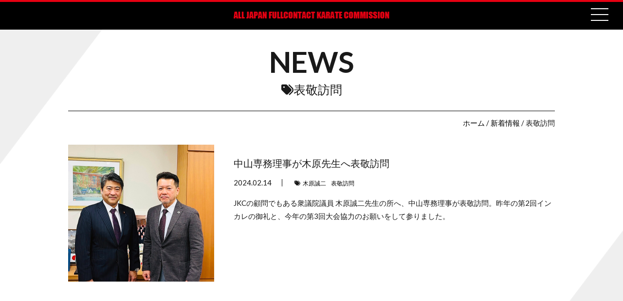

--- FILE ---
content_type: text/html; charset=UTF-8
request_url: https://fullcontactkarate.jp/news_tag/%E8%A1%A8%E6%95%AC%E8%A8%AA%E5%95%8F/
body_size: 5159
content:

<!DOCTYPE html>

<html lang="ja" prefix="og: http://ogp.me/ns#" class="t-html
">

<head prefix="og: http://ogp.me/ns# fb: http://ogp.me/ns/fb# article: http://ogp.me/ns/article#">
<meta charset="UTF-8">
<title>表敬訪問│JKCフルコンタクト空手</title>
<meta name='robots' content='max-image-preview:large' />
<style id='wp-img-auto-sizes-contain-inline-css' type='text/css'>
img:is([sizes=auto i],[sizes^="auto," i]){contain-intrinsic-size:3000px 1500px}
/*# sourceURL=wp-img-auto-sizes-contain-inline-css */
</style>
<link rel='stylesheet' id='dashicons-css' href='https://fullcontactkarate.jp/wp-includes/css/dashicons.min.css?ver=6.9' type='text/css' media='all' />
<link rel='stylesheet' id='thickbox-css' href='https://fullcontactkarate.jp/wp-includes/js/thickbox/thickbox.css?ver=6.9' type='text/css' media='all' />
<link rel='stylesheet' id='wp-block-library-css' href='https://fullcontactkarate.jp/wp-includes/css/dist/block-library/style.min.css?ver=6.9' type='text/css' media='all' />

<style id='classic-theme-styles-inline-css' type='text/css'>
/*! This file is auto-generated */
.wp-block-button__link{color:#fff;background-color:#32373c;border-radius:9999px;box-shadow:none;text-decoration:none;padding:calc(.667em + 2px) calc(1.333em + 2px);font-size:1.125em}.wp-block-file__button{background:#32373c;color:#fff;text-decoration:none}
/*# sourceURL=/wp-includes/css/classic-themes.min.css */
</style>
<script type="text/javascript" src="https://fullcontactkarate.jp/wp-includes/js/jquery/jquery.min.js?ver=3.7.1" id="jquery-core-js"></script>
<script type="text/javascript" src="https://fullcontactkarate.jp/wp-includes/js/jquery/jquery-migrate.min.js?ver=3.4.1" id="jquery-migrate-js"></script>
<link rel="https://api.w.org/" href="https://fullcontactkarate.jp/wp-json/" /><link rel="alternate" title="JSON" type="application/json" href="https://fullcontactkarate.jp/wp-json/wp/v2/news_tag/220" /><link rel="stylesheet" href="https://fullcontactkarate.jp/wp-content/themes/the-thor/css/icon.min.css">
<link rel="stylesheet" href="https://fonts.googleapis.com/css?family=Lato:100,300,400,700,900">
<link rel="stylesheet" href="https://fonts.googleapis.com/css?family=Fjalla+One">
<link rel="stylesheet" href="https://fonts.googleapis.com/css?family=Noto+Sans+JP:100,200,300,400,500,600,700,800,900">
<link rel="stylesheet" href="https://fullcontactkarate.jp/wp-content/themes/the-thor/style.min.css">
<link rel="stylesheet" href="https://fullcontactkarate.jp/wp-content/themes/the-thor-child/style-user.css?1605623940">
<script src="https://ajax.googleapis.com/ajax/libs/jquery/1.12.4/jquery.min.js"></script>
<meta http-equiv="X-UA-Compatible" content="IE=edge">
<meta name="viewport" content="width=device-width, initial-scale=1, viewport-fit=cover"/>
<style>
.content .es-LiconBox:before{background-color:#a83f3f;}.content .es-LiconCircle:before{background-color:#a83f3f;}.content .es-BTiconBox:before{background-color:#a83f3f;}.content .es-BTiconCircle:before{background-color:#a83f3f;}.content .es-BiconObi{border-color:#a83f3f;}.content .es-BiconCorner:before{background-color:#a83f3f;}.content .es-BiconCircle:before{background-color:#a83f3f;}.content .es-BmarkHatena::before{background-color:#005293;}.content .es-BmarkExcl::before{background-color:#b60105;}.content .es-BmarkQ::before{background-color:#005293;}.content .es-BmarkQ::after{border-top-color:#005293;}.content .es-BmarkA::before{color:#b60105;}.content .es-BsubTradi::before{color:#ffffff;background-color:#b60105;border-color:#b60105;}.btn__link-primary{color:#ffffff; background-color:#3f3f3f;}.content .btn__link-primary{color:#ffffff; background-color:#3f3f3f;}.searchBtn__contentInner .btn__link-search{color:#ffffff; background-color:#3f3f3f;}.btn__link-secondary{color:#ffffff; background-color:#3f3f3f;}.content .btn__link-secondary{color:#ffffff; background-color:#3f3f3f;}.btn__link-search{color:#ffffff; background-color:#3f3f3f;}.btn__link-normal{color:#3f3f3f;}.content .btn__link-normal{color:#3f3f3f;}.btn__link-normal:hover{background-color:#3f3f3f;}.content .btn__link-normal:hover{background-color:#3f3f3f;}.comments__list .comment-reply-link{color:#3f3f3f;}.comments__list .comment-reply-link:hover{background-color:#3f3f3f;}@media only screen and (min-width: 992px){.subNavi__link-pickup{color:#3f3f3f;}}@media only screen and (min-width: 992px){.subNavi__link-pickup:hover{background-color:#3f3f3f;}}.content h2{color:#191919}.content h3{color:#191919}.content h4{color:#191919}.content h5{color:#191919}.content ul > li::before{color:#a83f3f;}.content ul{color:#191919;}.content ol > li::before{color:#a83f3f; border-color:#a83f3f;}.content ol > li > ol > li::before{background-color:#a83f3f; border-color:#a83f3f;}.content ol > li > ol > li > ol > li::before{color:#a83f3f; border-color:#a83f3f;}.content ol{color:#191919;}.content .balloon .balloon__text{color:#191919; background-color:#f2f2f2;}.content .balloon .balloon__text-left:before{border-left-color:#f2f2f2;}.content .balloon .balloon__text-right:before{border-right-color:#f2f2f2;}.content .balloon-boder .balloon__text{color:#191919; background-color:#ffffff;  border-color:#d8d8d8;}.content .balloon-boder .balloon__text-left:before{border-left-color:#d8d8d8;}.content .balloon-boder .balloon__text-left:after{border-left-color:#ffffff;}.content .balloon-boder .balloon__text-right:before{border-right-color:#d8d8d8;}.content .balloon-boder .balloon__text-right:after{border-right-color:#ffffff;}.content blockquote{color:#191919; background-color:#f2f2f2;}.content blockquote::before{color:#d8d8d8;}.content table{color:#191919; border-top-color:#E5E5E5; border-left-color:#E5E5E5;}.content table th{background:#7f7f7f; color:#ffffff; ;border-right-color:#E5E5E5; border-bottom-color:#E5E5E5;}.content table td{background:#ffffff; ;border-right-color:#E5E5E5; border-bottom-color:#E5E5E5;}.content table tr:nth-child(odd) td{background-color:#f2f2f2;}
</style>
<link rel="icon" href="https://fullcontactkarate.jp/wp-content/uploads/2020/12/cropped-favicon-32x32.png" sizes="32x32" />
<link rel="icon" href="https://fullcontactkarate.jp/wp-content/uploads/2020/12/cropped-favicon-192x192.png" sizes="192x192" />
<link rel="apple-touch-icon" href="https://fullcontactkarate.jp/wp-content/uploads/2020/12/cropped-favicon-180x180.png" />
<meta name="msapplication-TileImage" content="https://fullcontactkarate.jp/wp-content/uploads/2020/12/cropped-favicon-270x270.png" />
<meta property="og:site_name" content="JKCフルコンタクト空手" />
<meta property="og:type" content="website" />
<meta property="og:title" content="表敬訪問│JKCフルコンタクト空手" />
<meta property="og:description" content="Just another WordPress site" />
<meta property="og:url" content="https://fullcontactkarate.jp" />
<meta property="og:image" content="https://fullcontactkarate.jp/wp-content/themes/the-thor/img/img_no_768.gif" />
<meta name="twitter:card" content="summary" />



<link href="https://use.fontawesome.com/releases/v5.6.1/css/all.css" rel="stylesheet">
<link rel="stylesheet" href="https://fullcontactkarate.jp//wp-content/themes/the-thor-child/css/reset.css">
<link rel="stylesheet" href="https://fullcontactkarate.jp//wp-content/themes/the-thor-child/css/common.css?ver=062349">
<link rel="stylesheet" href="https://fullcontactkarate.jp//wp-content/themes/the-thor-child/css/main.css?ver=062349">
<link rel="stylesheet" href="https://fullcontactkarate.jp//wp-content/themes/the-thor-child/css/ui.css?ver=062349">

<link rel="shortcut icon" href="https://fullcontactkarate.jp//wp-content/themes/the-thor-child/img/favicon.ico" type="image/x-icon">
<link rel="apple-touch-icon" href="https://fullcontactkarate.jp//wp-content/themes/the-thor-child/img/apple-touch-icon.png" sizes="180x180">
<link rel="icon" type="image/png" href="https://fullcontactkarate.jp//wp-content/themes/the-thor-child/img/android-touch-icon.png" sizes="192x192">

    <!-- 個別ページではない場合の処理 -->
    <meta name="twitter:card" content="summary_large_image">
    <meta name="twitter:image" content="https://fullcontactkarate.jp//wp-content/themes/the-thor-child/img/shareimg.jpg">

    <meta property="og:type" content="website"/>
    <meta property="og:title" content="JKCフルコンタクト空手" />
    <meta property="og:url" content="https://fullcontactkarate.jp/" />
    <meta property="og:image" content="https://fullcontactkarate.jp//wp-content/themes/the-thor-child/img/shareimg.jpg" />
    <meta property="og:site_name" content="JKCフルコンタクト空手" />
    <meta property="og:description" content="JKCフルコンタクト空手" />


<link rel="preconnect" href="https://fonts.googleapis.com">
<link rel="preconnect" href="https://fonts.gstatic.com" crossorigin>
<link href="https://fonts.googleapis.com/css2?family=Lato:ital,wght@0,300;0,400;0,700;1,300;1,400;1,700&family=Noto+Sans+JP:wght@400;500;700&display=swap" rel="stylesheet">

<style>
html {
    margin-top: 0 !important;
}
</style>
<script src="https://kit.fontawesome.com/1046ddbd7c.js" crossorigin="anonymous"></script>

<!-- Global site tag (gtag.js) - Google Analytics -->
<script async src="https://www.googletagmanager.com/gtag/js?id=G-WL3FRNSC6Z"></script>
<script>
  window.dataLayer = window.dataLayer || [];
  function gtag(){dataLayer.push(arguments);}
  gtag('js', new Date());

  gtag('config', 'G-WL3FRNSC6Z');
</script>
<script async src="https://pagead2.googlesyndication.com/pagead/js/adsbygoogle.js?client=ca-pub-6424694268930572"
     crossorigin="anonymous"></script>

</head>
<body class=" t-logoSp t-logoPc" id="top">

<header class="">
    <div class="wrapper">
        <div class="cf">
            <a href="https://fullcontactkarate.jp//" class="headerlogo"><img src="https://fullcontactkarate.jp//wp-content/themes/the-thor-child/img/logotype.gif" alt="" class="respd"></a>
            <div class="sp_menu">
                <div id="nav-drawer">
                    <div id="nav-open" class="nav_btn"><span></span></div>
                </div>
            </div>
        </div>
    </div>
</header>
<div class="nav_close_cover nav_btn">
    <div class="nav_close"></div>
</div>
<div id="nav-content">
    <div class="wrapper">
      <div class="cf navcol">
        <ul>
            <li><a href="https://fullcontactkarate.jp//">ホーム</a></li>
            <li><a href="https://fullcontactkarate.jp//news/">新着情報</a></li>
            
        <li><a href="https://fullcontactkarate.jp/playing/">PLAYING</a></li>
        
        <li><a href="https://fullcontactkarate.jp/supporting/">SUPPORTING</a></li>
        
        <li><a href="https://fullcontactkarate.jp/watching/">WATCHING</a></li>
                </ul>
        <ul>
            <li><a href="https://fullcontactkarate.jp/about/">JKCとは</a></li>
            <li><a href="https://fullcontactkarate.jp/organization/">組織概要</a></li>
            <li><a href="https://fullcontactkarate.jp/gakuren/" class="sub">学連役員一覧</a></li>
            <li><a href="https://fullcontactkarate.jp/register/">個人会員登録</a></li>
            <li><a href="https://fullcontactkarate.jp/partnershop/" class="sub">会員特典一覧</a></li>
            <li><a href="https://fullcontactkarate.jp/ec/">防具販売</a></li>
            <li><a href="https://fullcontactkarate.jp/contact/">お問い合わせ</a></li>
          </ul>
        </div>
    </div>
</div>

    <div id="page" class="content topsec34gb1">
        <div class="topsec34gb2">
            <div class="wrapper">

                <h1 class="heading heading-primary">NEWS<span><i class="fas fa-tags"></i>表敬訪問</span></h1>
                <div class="pan"><a href="/">ホーム</a> / <a href="/news/">新着情報</a> / 表敬訪問</div>

                <section class="section1">
                    <div class="archive_ul">

                                                  
                              <div class="cf box">
                                  <div class="left">
                                      <a href="https://fullcontactkarate.jp/news/incolle2nd_kiharaseiji_hyoukei/">
                                          <img src="https://fullcontactkarate.jp/wp-content/uploads/2024/02/kihara2024.jpg" alt="中山専務理事が木原先生へ表敬訪問" class="respd">
                                      </a>
                                  </div>
                                  <div class="right">
                                      <h2><a href="https://fullcontactkarate.jp/news/incolle2nd_kiharaseiji_hyoukei/">中山専務理事が木原先生へ表敬訪問</a></h2>
                                      <div class="cf">
                                          <div class="date">2024.02.14</div>
                                          <div class="category">
                                              <i class="fas fa-tags"></i><a href="https://fullcontactkarate.jp/news_tag/%e6%9c%a8%e5%8e%9f%e8%aa%a0%e4%ba%8c/">木原誠二</a><a href="https://fullcontactkarate.jp/news_tag/%e8%a1%a8%e6%95%ac%e8%a8%aa%e5%95%8f/">表敬訪問</a>                                          </div>
                                      </div>
                                      <div class="clear"></div>
                                                                            <div class="text">JKCの顧問でもある衆議院議員 木原誠二先生の所へ、中山専務理事が表敬訪問。昨年の第2回インカレの御礼と、今年の第3回大会協力のお願いをして参りました。&nbsp;&nbsp;</div>
                                  </div>
                                  <div class="clear"></div>
                              </div>

                                                  
                    </div>
                </section>

                <div class="pagenation">
                                    </div>


            </div>
        </div>
    </div>


<div class="adarea">
  <script async src="https://pagead2.googlesyndication.com/pagead/js/adsbygoogle.js?client=ca-pub-6424694268930572"
     crossorigin="anonymous"></script>
<!-- fullcontactkarate.jp フッター -->
<ins class="adsbygoogle"
     style="display:block"
     data-ad-client="ca-pub-6424694268930572"
     data-ad-slot="3376484796"
     data-ad-format="auto"
     data-full-width-responsive="true"></ins>
<script>
     (adsbygoogle = window.adsbygoogle || []).push({});
</script>
</div>

<footer>
    <div class="to_top">
        <a href="#top"></a>
    </div>
    <div class="footer_links">
        <a href="/privacy/">プライバシーポリシー</a>
    </div>
    <div class="copywrite">&copy; fullcontactkarate.jp</div>
</footer>


<script src="https://fullcontactkarate.jp//wp-content/themes/the-thor-child/js/jquery.matchHeight.js"></script>
<script src="https://fullcontactkarate.jp//wp-content/themes/the-thor-child/js/imgLiquid-min.js"></script>
<script src="https://fullcontactkarate.jp//wp-content/themes/the-thor-child/js/jquery.bgswitcher.js"></script>
<script>
$(function(){

    $('a[href^="#"]').click(function(){
        var speed = 500;
        var href= $(this).attr("href");
        var target = $(href == "#" || href == "" ? 'html' : href);
        var position = target.offset().top;
        var position = position;
        $('#nav-input').prop('checked', false); //アイテムを全部checkedはずす
        $("html, body").animate({scrollTop:position}, speed, "swing");
        return false;
    });

    $('.nav_btn').click(function(){
        if ($('#nav-content').css('display') == 'block') {
            $('#nav-content').fadeOut();
            $('.nav_close_cover').fadeOut();
            $('body').css('overflow','auto');
        }else{
            $('#nav-content').fadeIn();
            $('.nav_close_cover').fadeIn();
            $('body').css('overflow','hidden');
        }
    });
});
function header_h() {
    var header_h = $('header').innerHeight();
    var footer_h = $('footer').innerHeight();
    var windowheight = $(window).height();
    $('.content').css('padding-top',header_h);
    $('#page .topsec34gb2').css('min-height', windowheight - footer_h - header_h );
}
$(function() {

    $('.fs').matchHeight();
    $('#organization .section2 .box').matchHeight();
    $('#organization .section3 .box').matchHeight();

    $(".imgLiquidFill").imgLiquid();
    var newsareabox_width = $('#newsarea .box .imgLiquidFill').width();
    $('#newsarea .box .imgLiquidFill').css("height",newsareabox_width*0.7);
    var timer_common = false;
    // ウインドウの横幅を保持
    var currentWidth = window.innerWidth;
    window.addEventListener("load", function() {
      if (timer_common !== false) {
          clearTimeout(timer_common);
      }
      timer_common = setTimeout(function() {
          header_h();
          $('#topimg').bgSwitcher({
              images: ['https://fullcontactkarate.jp//wp-content/themes/the-thor-child/img/top.jpg','https://fullcontactkarate.jp//wp-content/themes/the-thor-child/img/top2.jpg','https://fullcontactkarate.jp//wp-content/themes/the-thor-child/img/top3.jpg'], // 切り替える背景画像を指定
              interval: 5000, // 背景画像を切り替える間隔を指定 3000=3秒
              loop: false, // 切り替えを繰り返すか指定 true=繰り返す　false=繰り返さない
          });
      }, 100);
      //$('.lazyloadlogo').delay(11000).animate({opacity : 1}, 1000);//logoを7秒後にフェードイン
    });
    window.addEventListener("resize", function() {
        if (currentWidth == window.innerWidth) {
            // ウインドウ横幅が変わっていないため処理をキャンセル。
            return;
        }
        // ウインドウ横幅が変わったのでリサイズと見なす。
        // 横幅を更新
        currentWidth = window.innerWidth;
        if (timer_common !== false) {
            clearTimeout(timer_common);
        }
        timer_common = setTimeout(function() {
            //リサイズ完了時
            header_h();
            $('.fs').matchHeight();
            $('#organization .section3 .box').matchHeight();

            var newsareabox_width = $('#newsarea .box .imgLiquidFill').width();
            $('#newsarea .box .imgLiquidFill').css("height",newsareabox_width*0.7);
        }, 100);
    });

});

</script>
</body>
</html>


--- FILE ---
content_type: text/html; charset=utf-8
request_url: https://www.google.com/recaptcha/api2/aframe
body_size: 268
content:
<!DOCTYPE HTML><html><head><meta http-equiv="content-type" content="text/html; charset=UTF-8"></head><body><script nonce="ibNW6vaCLvAwUJ3WZUDN5A">/** Anti-fraud and anti-abuse applications only. See google.com/recaptcha */ try{var clients={'sodar':'https://pagead2.googlesyndication.com/pagead/sodar?'};window.addEventListener("message",function(a){try{if(a.source===window.parent){var b=JSON.parse(a.data);var c=clients[b['id']];if(c){var d=document.createElement('img');d.src=c+b['params']+'&rc='+(localStorage.getItem("rc::a")?sessionStorage.getItem("rc::b"):"");window.document.body.appendChild(d);sessionStorage.setItem("rc::e",parseInt(sessionStorage.getItem("rc::e")||0)+1);localStorage.setItem("rc::h",'1768544631924');}}}catch(b){}});window.parent.postMessage("_grecaptcha_ready", "*");}catch(b){}</script></body></html>

--- FILE ---
content_type: text/css
request_url: https://fullcontactkarate.jp//wp-content/themes/the-thor-child/css/ui.css?ver=062349
body_size: 860
content:
table,td,th,tr{
  border: #ccc 1px solid;
}
table{
  width: 100%;
}
table th {
  background: #ddd;
}
table td,table th{
  padding: 3px;
}
table tr.even{
  background:#eee;
}

.tabarea {
  display: flex;
  border-bottom: #ccc 1px solid;
  margin-bottom: 30px;
}
.tabarea .tab{
  border: #ccc 1px solid;
  margin:0 3px -1px 3px;
  padding: 3px 10px;
  cursor: pointer;
}
.tabarea .tab a{
  text-decoration: none;
}
.tabarea .active{
  border-bottom: #fff 1px solid;
}
.tabarea .tabright{
  margin-left: auto;
}
.changesort{
	cursor: pointer;
}
.sortdesc::after {
  content: " ↓";
}
.sortasc::after{
	content: " ↑";
}

/*------- pagenation -------*/
.pagenation{
  text-align: center;
}
.page-numbers{
  background: none;
  border: none;
  text-decoration: underline;
}
.page-numbers.current, .page-numbers:hover{
  color: #000;
  background: none;
  text-decoration: none;
}
.page-numbers.current, a.page-numbers{
  padding: 3px;
  min-width: 0;
  font-size: 20px;
}